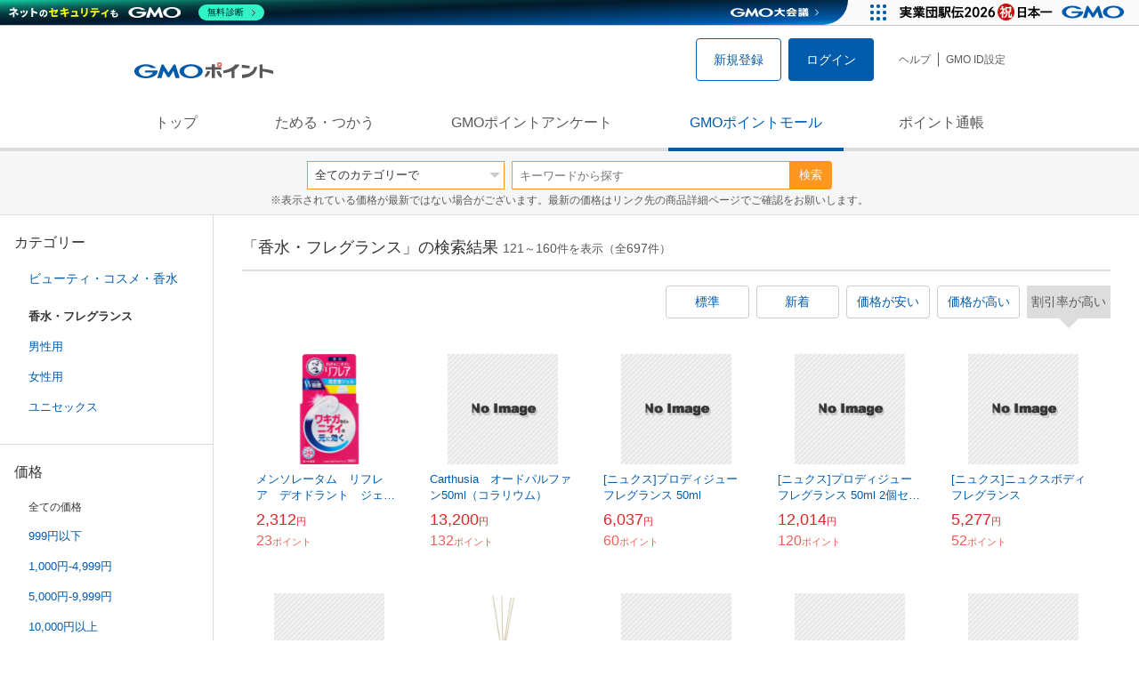

--- FILE ---
content_type: text/html; charset=UTF-8
request_url: https://point.gmo.jp/shopping/list?search_cateId=12090&search_order_type=5&page=4
body_size: 10574
content:

<!DOCTYPE html>
<html lang="ja">

<head prefix="og: http://ogp.me/ns# fb: http://ogp.me/ns/fb# article: http://ogp.me/ns/article#">
    <script>(function (w, d, s, l, i) {
        w[l] = w[l] || []; w[l].push({
            'gtm.start':
                new Date().getTime(), event: 'gtm.js'
        }); var f = d.getElementsByTagName(s)[0],
            j = d.createElement(s), dl = l != 'dataLayer' ? '&l=' + l : ''; j.async = true; j.src =
                'https://www.googletagmanager.com/gtm.js?id=' + i + dl; f.parentNode.insertBefore(j, f);
    })(window, document, 'script', 'dataLayer', 'GTM-M5P9R7L');</script>
<script>
    window.ga=window.ga||function(){(ga.q=ga.q||[]).push(arguments)};ga.l=+new Date;
    ga('require', 'GTM-5TNVQVN');
    ga('send', 'pageview');
    ga('create', 'UA-55588034-1', 'auto', 'onamae-server');
    ga('onamae-server.send', 'pageview');
    ga('create', 'UA-47544241-1', 'auto', 'onamae');
    ga('onamae.send', 'pageview');
</script>
<script async src='https://www.google-analytics.com/analytics.js'></script>  <meta http-equiv="Content-Type" content="text/html; charset=UTF-8">
  <meta http-equiv="content-language" content="ja" />
  <meta http-equiv="content-style-type" content="text/css" />
  <meta http-equiv="content-script-type" content="text/javascript" />
  <link rel="icon" type="image/x-icon" href="/favicon.ico" />
  <link rel="Shortcut Icon" type="img/x-icon" href="/favicon.ico" />
        <link rel="preconnect" href="https://aff.makeshop.jp" crossorigin>
    <link rel="stylesheet" type="text/css" href="/pc/css/style.css?2511" />
<link rel="stylesheet" type="text/css" href="/vendor/slick-carousel/slick/slick.css" />
<link rel="stylesheet" type="text/css" href="/vendor/slick-carousel/slick/slick-theme.css" />
    <script type="text/javascript" src="/vendor/jquery/dist/jquery.min.js"></script> 

<script type="text/javascript" src="/vendor/js-cookie/src/js.cookie.js" defer></script>
<script type="text/javascript" src="/vendor/lazysizes/lazysizes.min.js" defer></script>
<script type="text/javascript" src="/common/js/default.js?200323" defer></script>
<script type="text/javascript" src="/common/js/jquery.cookie.js" defer></script>

<script type="text/javascript" src="/common/js/modal.js?190924" defer></script>

<script type="text/javascript" src="/vendor/slick-carousel/slick/slick.min.js" defer></script>

<script type="text/javascript" src="/common/js/tokushop.js?200717" defer></script>

<script type="text/javascript" src="/pc/js/service/slider.js?2004" defer></script>

<script type="text/javascript" src="/vendor/jquery-colorbox/jquery.colorbox-min.js" defer></script>
  <script type="text/javascript" src="/pc/js/current.js" defer></script>
    <script type="text/javascript" src="/common/js/shopping/shopping.js" defer></script>
    <link rel="stylesheet" type="text/css" href="/pc/css/views/Mall.css?2007">
  <title>香水・フレグランスの商品一覧｜GMOポイントモール</title>
  <meta name="description" content="香水・フレグランスの商品一覧ページです。GMOポイントがたまる＆つかえるオンラインショップが大集合！貯まったポイントはショッピングで１ポイント＝１円として使えます。" />
  <script>
  var pathname = window.location.pathname;
  if(navigator.cookieEnabled !== true && pathname.includes("error") === false && !window.navigator.userAgent.includes('GoogleAdSenseInfeed')) {
    console.log("クッキーが無効です。");
    window.location.href = "/error/supported";
  }
</script>
  <noscript>
    Javascriptが必要です。
  </noscript>
</head>

<body>
    <noscript>
    <iframe src="https://www.googletagmanager.com/ns.html?id=GTM-M5P9R7L" height="0" width="0" style="display:none;visibility:hidden"></iframe>
  </noscript>
    <!-- GMOグループヘッダー -->
<script type="text/javascript" charset="UTF-8" src="//cache.img.gmo.jp/gmo/header/script.min.js" id="gmoheadertag" async="async"></script>    <header class="l-Header">
  <div class="c-Header">
    <div class="c-Header__inner">
      <h1 class="c-Headerlogo">
        <a class="logo a-Header" href="/">
          <img src="/common/img/logo.svg" alt="GMOインターネットグループの共通ポイント「GMOポイント」" width="140" height="16">
        </a>
      </h1>
             <ul class="c-HeaderNonLogin">
        <li>
          <a class="Btn__signUp a-Header" href="/member/registration"> 新規登録 </a>
        </li>
        <li>
          <a class="Btn__primary a-Header" href="/auth/login"> ログイン </a>
        </li>
      </ul>
            <ul class="c-HeaderNavList">
        <li>
          <a href="https://faq.point.gmo.jp/" class="a-Header">ヘルプ</a>
        </li>
        <li>
          <a href="/mypage/menu" class="a-Header">GMO ID設定 </a>
        </li>
              </ul>
    </div>
                          </div>
    <nav class="c-GlobalNav">
    <ul class="c-GlobalNav__list">
      <li>
        <a id="pointtop" href="/" class="a-GlobalNav"> トップ </a>
      </li>
      <li>
        <a id="aboutservice" href="/about/service" class="a-GlobalNav">ためる・つかう</a>
      </li>
      <li>
        <a id="research" href="/research/top" class="a-GlobalNav">GMOポイントアンケート</a>
      </li>
      <li>
        <a id="shopping" href="/shopping/top" class="a-GlobalNav">GMOポイントモール</a>
      </li>
      <li>
        <a id="mypagepoint" href="/mypage/point" class="a-GlobalNav">ポイント通帳</a>
      </li>
    </ul>
  </nav>
</header><script>
  (function () {
    let pathname = window.location.pathname;
    pathname01 = pathname;
    pathname02 = pathname.split("/")[1];
    switch (pathname01) {
      case "/":
        document.getElementById('pointtop').classList.add("active"); break;
      case "/about/point":
        document.getElementById('pointtop').classList.add("active"); break;
      case "/about/id":
        document.getElementById('pointtop').classList.add("active"); break;
      case "/about/service":
        document.getElementById('aboutservice').classList.add("active"); break;
      case "/mypage/point":
        document.getElementById('mypagepoint').classList.add("active"); break;
      case "/mypage/point/":
        document.getElementById('mypagepoint').classList.add("active"); break;
      case "/mypage/point/index":
        document.getElementById('mypagepoint').classList.add("active"); break;
    }
    switch (pathname02) {
      case "research":
        document.getElementById('research').classList.add("active"); break;
      case "shopping":
        document.getElementById('shopping').classList.add("active"); break;
    }
  })()
</script>    <div class="l-ContentWrapper--mall">
  <div class="v-MallSearch">
    <form name="shoppingForm" action="/shopping/list" method="get">
  <div class="v-MallSearch__inner">
    <div class="v-MallSearchSelect categoryLP">
      <label class="v-MallSearchSelect__label">
        <select name="search_cateId" class="v-MallSearchSelect__select">
          <option value="0">全てのカテゴリーで</option>
          <option value="9">フード・菓子</option>
          <option value="17">本・雑誌・コミック</option>
          <option value="5">パソコン・周辺機器</option>
          <option value="6">家電・AV機器・カメラ</option>
          <option value="8">おもちゃ・ホビー・ゲーム</option>
          <option value="1">ファッション・ブランド</option>
          <option value="15">生活・インテリア・文具</option>
          <option value="10">ドリンク・アルコール</option>
          <option value="16">スポーツ・アウトドア・旅行</option>
          <option value="2">バッグ・靴・小物</option>
          <option value="12">ビューティ・コスメ・香水</option>
          <option value="7">CD・DVD・楽器</option>
          <option value="20">車・バイク</option>
          <option value="14">ペット・ペットグッズ</option>
          <option value="4">キッズ・ベビー・マタニティ</option>
          <option value="13">フラワー・ガーデニング</option>
          <option value="11">ヘルス・ダイエット</option>
          <option value="3">ジュエリー・アクセサリー</option>
          <option value="19">ダウンロード・コンテンツ</option>
          <option value="18">イベント・チケット・サービス</option>
          <option value="21">その他</option>
                  </select>
      </label>
    </div>
    <div class="v-MallSearchForm">
      <input type="text" name="search_word" value="" placeholder="キーワードから探す" maxlength="255" class="v-MallSearchForm__inputText">
      <div class="v-MallSearchForm__inputBtn">
        <button type="submit" class="Btn_search">検索</button>
      </div>
      <input type="hidden" name="search_order_type" value="5">
      <input type="hidden" name="payment_type" value="0">
      <input type="hidden" name="search_type" value="form">
    </div>
  </div>
  </form>
  <p class="v-MallSearch__text">※表示されている価格が最新ではない場合がございます。最新の価格はリンク先の商品詳細ページでご確認をお願いします。</p>
</div>  <div class="l-Content">
    <div class="l-ContentSub--mall">
      <section class="v-MallMenu">
  <h3 class="v-MallMenu__title">カテゴリー</h3>
    <ul class="v-MallMenuList">
        <li class="v-MallMenuList__item--up">
      <a href="/shopping/list?search_cateId=12">
        ビューティ・コスメ・香水
      </a>
    </li>
    <li class="v-MallMenuList__item--present"> 香水・フレグランス </li>
                            <li class="v-MallMenuList__item--down">
      <a href="/shopping/list?search_cateId=120900524">
        <span class="v-MallMenuList__icon mallicon-120900524"></span> 男性用
      </a>
    </li>
                <li class="v-MallMenuList__item--down">
      <a href="/shopping/list?search_cateId=120900525">
        <span class="v-MallMenuList__icon mallicon-120900525"></span> 女性用
      </a>
    </li>
                <li class="v-MallMenuList__item--down">
      <a href="/shopping/list?search_cateId=120900526">
        <span class="v-MallMenuList__icon mallicon-120900526"></span> ユニセックス
      </a>
    </li>
              </ul>
  </section>
<section class="v-MallMenu">
  <h3 class="v-MallMenu__title">価格</h3>
  <ul class="v-MallMenuList">
            <li class="v-MallMenuList__item--selected">
      <p>全ての価格</p>
    </li>
                <li class="v-MallMenuList__item">
      <a href="/shopping/list?search_cateId=12090&amp;sell_price_lower=&amp;sell_price_upper=999">
        999円以下
      </a>
    </li>
                <li class="v-MallMenuList__item">
      <a href="/shopping/list?search_cateId=12090&amp;sell_price_lower=1000&amp;sell_price_upper=4999">
        1,000円-4,999円
      </a>
    </li>
                <li class="v-MallMenuList__item">
      <a href="/shopping/list?search_cateId=12090&amp;sell_price_lower=5000&amp;sell_price_upper=9999">
        5,000円-9,999円
      </a>
    </li>
                <li class="v-MallMenuList__item">
      <a href="/shopping/list?search_cateId=12090&amp;sell_price_lower=10000&amp;sell_price_upper=">
        10,000円以上
      </a>
    </li>
          </ul>
  <form name="shoppingForm" action="/shopping/list" method="get">
  <div class="v-MallMenuPrice__area">
    <div class="v-MallMenuPrice__inner">
      <input type="text" name="sell_price_lower" value="" maxlength="9" class="v-MallMenuPrice__input">
      <span class="v-MallMenuPrice__unit">円</span>
      <span class="v-MallMenuPrice__unit">〜</span>
      <input type="text" name="sell_price_upper" value="" maxlength="9" class="v-MallMenuPrice__input">
      <span class="v-MallMenuPrice__unit">円</span>
      <input type="hidden" name="search_word" value="">
      <input type="hidden" name="search_order_type" value="5">
      <input type="hidden" name="payment_type" value="0">
      <input type="hidden" name="search_cateId" value="12090">
    </div>
    <div class="v-MallMenuPrice__btn">
      <button type="submit" class="Btn__secondary">絞り込む</button>
    </div>
  </div>
  </form>
</section>
<section class="v-MallMenu">
  <h3 class="v-MallMenu__title">支払い方法</h3>
  <div class="v-MallMenuCheck">
    <form name="shoppingForm" action="/shopping/list" method="get">
    <label class="v-MallMenuCheck__label">
            <input id="payment_type_checkbox" type="checkbox" class="v-MallMenuCheck__box" name="payment_type" value="">
            カードが使える商品のみ
    </label>
    <input type="hidden" name="search_word" value="">
    <input type="hidden" name="search_order_type" value="5">
    <input type="hidden" name="sell_price_lower" value="">
    <input type="hidden" name="sell_price_upper" value="">
    <input type="hidden" name="search_cateId" value="12090">
    </form>
  </div>
</section>    </div>
    <div class="l-ContentMain--mall">
      <div class="v-MallTop">
        <div class="v-MallCardArea">
                    <h2 class="v-MallCardArea__title">
                        「香水・フレグランス」の検索結果
                        <div class="c-PagerNumber">
              <span class="c-PagerNumber__number"> 121</span><span class="c-PagerNumber__unit">～</span><span class="c-PagerNumber__number">160</span><span class="c-PagerNumber__unit">件を表示（全</span><span class="c-PagerNumber__number">697</span><span class="c-PagerNumber__unit">件）</span>
            </div>
          </h2>
          <div class="v-MallCardArea__switchArea">
            <ul class="c-Switch">
              <li>
                                <a href="/shopping/list?search_cateId=12090&amp;search_order_type=4">
                  <span class="c-Switch__item">標準</span>
                </a>
                              </li>
              <li>
                                <a href="/shopping/list?search_cateId=12090&amp;search_order_type=3">
                  <span class="c-Switch__item">新着</span>
                </a>
                              </li>
              <li>
                                <a href="/shopping/list?search_cateId=12090&amp;search_order_type=1">
                  <span class="c-Switch__item">価格が安い</span>
                </a>
                              </li>
              <li>
                                <a href="/shopping/list?search_cateId=12090&amp;search_order_type=2">
                  <span class="c-Switch__item">価格が高い</span>
                </a>
                              </li>
              <li>
                                <span class="c-Switch__item--current">割引率が高い</span>
                              </li>
            </ul>
          </div>
                    <ul class="c-ListWrapperRow">
                                                <li class="c-ListWrapperItem">
              <a class="shop-item-link" target="blank" href="https://aff.makeshop.jp/landing.html?service_id=1&amp;shop_id=okusuriyasan&amp;media_id=TP&amp;url=http%3A%2F%2Fokusuriyasan.yokohama%2Fshopdetail%2F000000005576%2F" onclick="funcItemClick(&#039;12090&#039;,&#039;&#039;,&#039;5576&#039;,&#039;121&#039;,&#039;0&#039;,&#039;5&#039;);funcSetItemHistoryCookie(&#039;5576&#039;,&#039;http://okusuriyasan.yokohama/shopdetail/000000005576/&#039;,&#039;&#039;,&#039;http://makeshop-multi-images.akamaized.net/okusuriyasan/itemimages/000000005576_1KXruqd.jpg&#039;,&#039;メンソレータム　リフレア　デオドラント　ジェル　48g　2個　医薬部外品&#039;);">
                <dl class="c-ProductCard--mallList">
                  <dt class="c-ProductCard__thumb--mall">
                                        <img data-sizes="auto" data-src="https://point.gmo.jp/image/85253c36c2732b39ed94e00a186b107964466730?url=http%3A%2F%2Fmakeshop-multi-images.akamaized.net%2Fokusuriyasan%2Fitemimages%2F000000005576_1KXruqd.jpg" onerror="this.src='/common/img/shopping/img_noimage100x100.gif'" class="lazyload">
                                      </dt>
                                                      <dd class="c-ProductCard__link">
                    メンソレータム　リフレア　デオドラント　ジェル　48g　2個　医薬部外品
                  </dd>
                  <dd class="c-ProductCard__price">
                    <span class="c-ProductCard__amount">2,312</span><span class="c-ProductCard__unit">円</span>
                                      </dd>
                  <dd class="c-ProductCard__point--mall">
                    <span class="c-ProductCard__amount">23</span><span class="c-ProductCard__unit">ポイント</span>
                  </dd>
                </dl>
              </a>
            </li>
                                                <li class="c-ListWrapperItem">
              <a class="shop-item-link" target="blank" href="https://aff.makeshop.jp/landing.html?service_id=1&amp;shop_id=tashiro1956&amp;media_id=TP&amp;url=http%3A%2F%2Fshop.tashiro-co.com%2Fshopdetail%2F000000002466%2F" onclick="funcItemClick(&#039;12090&#039;,&#039;&#039;,&#039;2466&#039;,&#039;121&#039;,&#039;1&#039;,&#039;5&#039;);funcSetItemHistoryCookie(&#039;2466&#039;,&#039;http://shop.tashiro-co.com/shopdetail/000000002466/&#039;,&#039;&#039;,&#039;/common/img/shopping/img_noimage100x100.gif&#039;,&#039;Carthusia　オードパルファン50ml（コラリウム）&#039;);">
                <dl class="c-ProductCard--mallList">
                  <dt class="c-ProductCard__thumb--mall">
                                        <img data-sizes="auto" data-src="https://point.gmo.jp/image/46d1647b8ec709325b7b94c988b9d2c39c4c6945?url=%2Fcommon%2Fimg%2Fshopping%2Fimg_noimage100x100.gif" onerror="this.src='/common/img/shopping/img_noimage100x100.gif'" class="lazyload">
                                      </dt>
                                                      <dd class="c-ProductCard__link">
                    Carthusia　オードパルファン50ml（コラリウム）
                  </dd>
                  <dd class="c-ProductCard__price">
                    <span class="c-ProductCard__amount">13,200</span><span class="c-ProductCard__unit">円</span>
                                      </dd>
                  <dd class="c-ProductCard__point--mall">
                    <span class="c-ProductCard__amount">132</span><span class="c-ProductCard__unit">ポイント</span>
                  </dd>
                </dl>
              </a>
            </li>
                                                <li class="c-ListWrapperItem">
              <a class="shop-item-link" target="blank" href="https://aff.makeshop.jp/landing.html?service_id=1&amp;shop_id=oquini0611&amp;media_id=TP&amp;url=http%3A%2F%2Fwww.oquini.com%2Fshopdetail%2F000000003128%2F" onclick="funcItemClick(&#039;12090&#039;,&#039;&#039;,&#039;3128&#039;,&#039;121&#039;,&#039;2&#039;,&#039;5&#039;);funcSetItemHistoryCookie(&#039;3128&#039;,&#039;http://www.oquini.com/shopdetail/000000003128/&#039;,&#039;&#039;,&#039;/common/img/shopping/img_noimage100x100.gif&#039;,&#039;[ニュクス]プロディジュー フレグランス 50ml&#039;);">
                <dl class="c-ProductCard--mallList">
                  <dt class="c-ProductCard__thumb--mall">
                                        <img data-sizes="auto" data-src="https://point.gmo.jp/image/46d1647b8ec709325b7b94c988b9d2c39c4c6945?url=%2Fcommon%2Fimg%2Fshopping%2Fimg_noimage100x100.gif" onerror="this.src='/common/img/shopping/img_noimage100x100.gif'" class="lazyload">
                                      </dt>
                                                      <dd class="c-ProductCard__link">
                    [ニュクス]プロディジュー フレグランス 50ml
                  </dd>
                  <dd class="c-ProductCard__price">
                    <span class="c-ProductCard__amount">6,037</span><span class="c-ProductCard__unit">円</span>
                                      </dd>
                  <dd class="c-ProductCard__point--mall">
                    <span class="c-ProductCard__amount">60</span><span class="c-ProductCard__unit">ポイント</span>
                  </dd>
                </dl>
              </a>
            </li>
                                                <li class="c-ListWrapperItem">
              <a class="shop-item-link" target="blank" href="https://aff.makeshop.jp/landing.html?service_id=1&amp;shop_id=oquini0611&amp;media_id=TP&amp;url=http%3A%2F%2Fwww.oquini.com%2Fshopdetail%2F000000003129%2F" onclick="funcItemClick(&#039;12090&#039;,&#039;&#039;,&#039;3129&#039;,&#039;121&#039;,&#039;3&#039;,&#039;5&#039;);funcSetItemHistoryCookie(&#039;3129&#039;,&#039;http://www.oquini.com/shopdetail/000000003129/&#039;,&#039;&#039;,&#039;/common/img/shopping/img_noimage100x100.gif&#039;,&#039;[ニュクス]プロディジュー フレグランス 50ml 2個セット&#039;);">
                <dl class="c-ProductCard--mallList">
                  <dt class="c-ProductCard__thumb--mall">
                                        <img data-sizes="auto" data-src="https://point.gmo.jp/image/46d1647b8ec709325b7b94c988b9d2c39c4c6945?url=%2Fcommon%2Fimg%2Fshopping%2Fimg_noimage100x100.gif" onerror="this.src='/common/img/shopping/img_noimage100x100.gif'" class="lazyload">
                                      </dt>
                                                      <dd class="c-ProductCard__link">
                    [ニュクス]プロディジュー フレグランス 50ml 2個セット
                  </dd>
                  <dd class="c-ProductCard__price">
                    <span class="c-ProductCard__amount">12,014</span><span class="c-ProductCard__unit">円</span>
                                      </dd>
                  <dd class="c-ProductCard__point--mall">
                    <span class="c-ProductCard__amount">120</span><span class="c-ProductCard__unit">ポイント</span>
                  </dd>
                </dl>
              </a>
            </li>
                                                <li class="c-ListWrapperItem">
              <a class="shop-item-link" target="blank" href="https://aff.makeshop.jp/landing.html?service_id=1&amp;shop_id=oquini0611&amp;media_id=TP&amp;url=http%3A%2F%2Fwww.oquini.com%2Fshopdetail%2F000000003238%2F" onclick="funcItemClick(&#039;12090&#039;,&#039;&#039;,&#039;3238&#039;,&#039;121&#039;,&#039;4&#039;,&#039;5&#039;);funcSetItemHistoryCookie(&#039;3238&#039;,&#039;http://www.oquini.com/shopdetail/000000003238/&#039;,&#039;&#039;,&#039;/common/img/shopping/img_noimage100x100.gif&#039;,&#039;[ニュクス]ニュクスボディ フレグランス&#039;);">
                <dl class="c-ProductCard--mallList">
                  <dt class="c-ProductCard__thumb--mall">
                                        <img data-sizes="auto" data-src="https://point.gmo.jp/image/46d1647b8ec709325b7b94c988b9d2c39c4c6945?url=%2Fcommon%2Fimg%2Fshopping%2Fimg_noimage100x100.gif" onerror="this.src='/common/img/shopping/img_noimage100x100.gif'" class="lazyload">
                                      </dt>
                                                      <dd class="c-ProductCard__link">
                    [ニュクス]ニュクスボディ フレグランス
                  </dd>
                  <dd class="c-ProductCard__price">
                    <span class="c-ProductCard__amount">5,277</span><span class="c-ProductCard__unit">円</span>
                                      </dd>
                  <dd class="c-ProductCard__point--mall">
                    <span class="c-ProductCard__amount">52</span><span class="c-ProductCard__unit">ポイント</span>
                  </dd>
                </dl>
              </a>
            </li>
                                                <li class="c-ListWrapperItem">
              <a class="shop-item-link" target="blank" href="https://aff.makeshop.jp/landing.html?service_id=1&amp;shop_id=oquini0611&amp;media_id=TP&amp;url=http%3A%2F%2Fwww.oquini.com%2Fshopdetail%2F000000003239%2F" onclick="funcItemClick(&#039;12090&#039;,&#039;&#039;,&#039;3239&#039;,&#039;121&#039;,&#039;5&#039;,&#039;5&#039;);funcSetItemHistoryCookie(&#039;3239&#039;,&#039;http://www.oquini.com/shopdetail/000000003239/&#039;,&#039;&#039;,&#039;/common/img/shopping/img_noimage100x100.gif&#039;,&#039;[ニュクス]ニュクスボディ フレグランス 2個セット&#039;);">
                <dl class="c-ProductCard--mallList">
                  <dt class="c-ProductCard__thumb--mall">
                                        <img data-sizes="auto" data-src="https://point.gmo.jp/image/46d1647b8ec709325b7b94c988b9d2c39c4c6945?url=%2Fcommon%2Fimg%2Fshopping%2Fimg_noimage100x100.gif" onerror="this.src='/common/img/shopping/img_noimage100x100.gif'" class="lazyload">
                                      </dt>
                                                      <dd class="c-ProductCard__link">
                    [ニュクス]ニュクスボディ フレグランス 2個セット
                  </dd>
                  <dd class="c-ProductCard__price">
                    <span class="c-ProductCard__amount">10,501</span><span class="c-ProductCard__unit">円</span>
                                      </dd>
                  <dd class="c-ProductCard__point--mall">
                    <span class="c-ProductCard__amount">105</span><span class="c-ProductCard__unit">ポイント</span>
                  </dd>
                </dl>
              </a>
            </li>
                                                <li class="c-ListWrapperItem">
              <a class="shop-item-link" target="blank" href="https://aff.makeshop.jp/landing.html?service_id=1&amp;shop_id=imp1008&amp;media_id=TP&amp;url=http%3A%2F%2Fbeautybridge.shop%2Fshopdetail%2F000000002869%2F" onclick="funcItemClick(&#039;12090&#039;,&#039;&#039;,&#039;2869&#039;,&#039;121&#039;,&#039;6&#039;,&#039;5&#039;);funcSetItemHistoryCookie(&#039;2869&#039;,&#039;http://beautybridge.shop/shopdetail/000000002869/&#039;,&#039;&#039;,&#039;http://makeshop-multi-images.akamaized.net/imp1008/itemimages/000000002869_Ak9YTv7.jpg&#039;,&#039;レイヤードフレグランスレモンピールディフューザー100ml(送料無料)&#039;);">
                <dl class="c-ProductCard--mallList">
                  <dt class="c-ProductCard__thumb--mall">
                                        <img data-sizes="auto" data-src="https://point.gmo.jp/image/fac3acaf780bb77795688aea380c0886d2b491d0?url=http%3A%2F%2Fmakeshop-multi-images.akamaized.net%2Fimp1008%2Fitemimages%2F000000002869_Ak9YTv7.jpg" onerror="this.src='/common/img/shopping/img_noimage100x100.gif'" class="lazyload">
                                      </dt>
                                    <dd class="c-ProductCard__link">
                    レイヤードフレグランスレモンピールディフューザー100ml(送料無料)
                  </dd>
                  <dd class="c-ProductCard__price">
                    <span class="c-ProductCard__amount">5,280</span><span class="c-ProductCard__unit">円</span>
                                      </dd>
                  <dd class="c-ProductCard__point--mall">
                    <span class="c-ProductCard__amount">52</span><span class="c-ProductCard__unit">ポイント</span>
                  </dd>
                </dl>
              </a>
            </li>
                                                <li class="c-ListWrapperItem">
              <a class="shop-item-link" target="blank" href="https://aff.makeshop.jp/landing.html?service_id=1&amp;shop_id=okusuriyasan&amp;media_id=TP&amp;url=http%3A%2F%2Fokusuriyasan.yokohama%2Fshopdetail%2F000000004482%2F" onclick="funcItemClick(&#039;12090&#039;,&#039;&#039;,&#039;4482&#039;,&#039;121&#039;,&#039;7&#039;,&#039;5&#039;);funcSetItemHistoryCookie(&#039;4482&#039;,&#039;http://okusuriyasan.yokohama/shopdetail/000000004482/&#039;,&#039;&#039;,&#039;/common/img/shopping/img_noimage100x100.gif&#039;,&#039;ワキガード 50g　2個 　日用品　制汗剤　汗&#039;);">
                <dl class="c-ProductCard--mallList">
                  <dt class="c-ProductCard__thumb--mall">
                                        <img data-sizes="auto" data-src="https://point.gmo.jp/image/46d1647b8ec709325b7b94c988b9d2c39c4c6945?url=%2Fcommon%2Fimg%2Fshopping%2Fimg_noimage100x100.gif" onerror="this.src='/common/img/shopping/img_noimage100x100.gif'" class="lazyload">
                                      </dt>
                                                      <dd class="c-ProductCard__link">
                    ワキガード 50g　2個 　日用品　制汗剤　汗
                  </dd>
                  <dd class="c-ProductCard__price">
                    <span class="c-ProductCard__amount">1,540</span><span class="c-ProductCard__unit">円</span>
                                      </dd>
                  <dd class="c-ProductCard__point--mall">
                    <span class="c-ProductCard__amount">15</span><span class="c-ProductCard__unit">ポイント</span>
                  </dd>
                </dl>
              </a>
            </li>
                                                <li class="c-ListWrapperItem">
              <a class="shop-item-link" target="blank" href="https://aff.makeshop.jp/landing.html?service_id=1&amp;shop_id=okusuriyasan&amp;media_id=TP&amp;url=http%3A%2F%2Fokusuriyasan.yokohama%2Fshopdetail%2F000000004481%2F" onclick="funcItemClick(&#039;12090&#039;,&#039;&#039;,&#039;4481&#039;,&#039;121&#039;,&#039;8&#039;,&#039;5&#039;);funcSetItemHistoryCookie(&#039;4481&#039;,&#039;http://okusuriyasan.yokohama/shopdetail/000000004481/&#039;,&#039;&#039;,&#039;/common/img/shopping/img_noimage100x100.gif&#039;,&#039;ワキガード 50g　日用品　制汗剤　汗&#039;);">
                <dl class="c-ProductCard--mallList">
                  <dt class="c-ProductCard__thumb--mall">
                                        <img data-sizes="auto" data-src="https://point.gmo.jp/image/46d1647b8ec709325b7b94c988b9d2c39c4c6945?url=%2Fcommon%2Fimg%2Fshopping%2Fimg_noimage100x100.gif" onerror="this.src='/common/img/shopping/img_noimage100x100.gif'" class="lazyload">
                                      </dt>
                                                      <dd class="c-ProductCard__link">
                    ワキガード 50g　日用品　制汗剤　汗
                  </dd>
                  <dd class="c-ProductCard__price">
                    <span class="c-ProductCard__amount">780</span><span class="c-ProductCard__unit">円</span>
                                      </dd>
                  <dd class="c-ProductCard__point--mall">
                    <span class="c-ProductCard__amount">7</span><span class="c-ProductCard__unit">ポイント</span>
                  </dd>
                </dl>
              </a>
            </li>
                                                <li class="c-ListWrapperItem">
              <a class="shop-item-link" target="blank" href="https://aff.makeshop.jp/landing.html?service_id=1&amp;shop_id=cosmefr&amp;media_id=TP&amp;url=http%3A%2F%2Fwww.cosmedefrance.com%2Fshopdetail%2F000000003213%2F" onclick="funcItemClick(&#039;12090&#039;,&#039;&#039;,&#039;3213&#039;,&#039;121&#039;,&#039;9&#039;,&#039;5&#039;);funcSetItemHistoryCookie(&#039;3213&#039;,&#039;http://www.cosmedefrance.com/shopdetail/000000003213/&#039;,&#039;&#039;,&#039;/common/img/shopping/img_noimage100x100.gif&#039;,&#039;[ロジェガレ] ジンジャー ルージュ パフューム ウォーター 100ml[ROGER &amp; GALLET] GINGEMBRE RO...&#039;);">
                <dl class="c-ProductCard--mallList">
                  <dt class="c-ProductCard__thumb--mall">
                                        <img data-sizes="auto" data-src="https://point.gmo.jp/image/46d1647b8ec709325b7b94c988b9d2c39c4c6945?url=%2Fcommon%2Fimg%2Fshopping%2Fimg_noimage100x100.gif" onerror="this.src='/common/img/shopping/img_noimage100x100.gif'" class="lazyload">
                                      </dt>
                                                      <dd class="c-ProductCard__link">
                    [ロジェガレ] ジンジャー ルージュ パフューム ウォーター 100ml[ROGER & GALLET] GINGEMBRE RO...
                  </dd>
                  <dd class="c-ProductCard__price">
                    <span class="c-ProductCard__amount">8,100</span><span class="c-ProductCard__unit">円</span>
                                      </dd>
                  <dd class="c-ProductCard__point--mall">
                    <span class="c-ProductCard__amount">81</span><span class="c-ProductCard__unit">ポイント</span>
                  </dd>
                </dl>
              </a>
            </li>
                                                <li class="c-ListWrapperItem">
              <a class="shop-item-link" target="blank" href="https://aff.makeshop.jp/landing.html?service_id=1&amp;shop_id=cosmefr&amp;media_id=TP&amp;url=http%3A%2F%2Fwww.cosmedefrance.com%2Fshopdetail%2F000000003369%2F" onclick="funcItemClick(&#039;12090&#039;,&#039;&#039;,&#039;3369&#039;,&#039;121&#039;,&#039;10&#039;,&#039;5&#039;);funcSetItemHistoryCookie(&#039;3369&#039;,&#039;http://www.cosmedefrance.com/shopdetail/000000003369/&#039;,&#039;&#039;,&#039;http://makeshop-multi-images.akamaized.net/cosmefr/itemimages/000000003369_HMstwOv.jpg&#039;,&#039;[ロジェガレ]  パーフューム　シャワー　ジェル　ネロリ ファセシ　200ml 新発売　[ROGHER &amp; GALLET]　PAR...&#039;);">
                <dl class="c-ProductCard--mallList">
                  <dt class="c-ProductCard__thumb--mall">
                                        <img data-sizes="auto" data-src="https://point.gmo.jp/image/afdd9cce2c27ed3906f59922ab48bb69572ba03d?url=http%3A%2F%2Fmakeshop-multi-images.akamaized.net%2Fcosmefr%2Fitemimages%2F000000003369_HMstwOv.jpg" onerror="this.src='/common/img/shopping/img_noimage100x100.gif'" class="lazyload">
                                      </dt>
                                                      <dd class="c-ProductCard__link">
                    [ロジェガレ]  パーフューム　シャワー　ジェル　ネロリ ファセシ　200ml 新発売　[ROGHER & GALLET]　PAR...
                  </dd>
                  <dd class="c-ProductCard__price">
                    <span class="c-ProductCard__amount">1,600</span><span class="c-ProductCard__unit">円</span>
                                      </dd>
                  <dd class="c-ProductCard__point--mall">
                    <span class="c-ProductCard__amount">16</span><span class="c-ProductCard__unit">ポイント</span>
                  </dd>
                </dl>
              </a>
            </li>
                                                <li class="c-ListWrapperItem">
              <a class="shop-item-link" target="blank" href="https://aff.makeshop.jp/landing.html?service_id=1&amp;shop_id=cosmefr&amp;media_id=TP&amp;url=http%3A%2F%2Fwww.cosmedefrance.com%2Fshopdetail%2F000000003382%2F" onclick="funcItemClick(&#039;12090&#039;,&#039;&#039;,&#039;3382&#039;,&#039;121&#039;,&#039;11&#039;,&#039;5&#039;);funcSetItemHistoryCookie(&#039;3382&#039;,&#039;http://www.cosmedefrance.com/shopdetail/000000003382/&#039;,&#039;&#039;,&#039;http://makeshop-multi-images.akamaized.net/cosmefr/itemimages/000000003382_NT8CQyx.jpg&#039;,&#039;[ロジェ・ガレ] フィグ シャワージェル 200ml[ROGER &amp; GALLET] FLEUR DE FIGUIER GEL D...&#039;);">
                <dl class="c-ProductCard--mallList">
                  <dt class="c-ProductCard__thumb--mall">
                                        <img data-sizes="auto" data-src="https://point.gmo.jp/image/3799c819e0f1e27091d0ce9e1a8a2b28df9b051d?url=http%3A%2F%2Fmakeshop-multi-images.akamaized.net%2Fcosmefr%2Fitemimages%2F000000003382_NT8CQyx.jpg" onerror="this.src='/common/img/shopping/img_noimage100x100.gif'" class="lazyload">
                                      </dt>
                                                      <dd class="c-ProductCard__link">
                    [ロジェ・ガレ] フィグ シャワージェル 200ml[ROGER & GALLET] FLEUR DE FIGUIER GEL D...
                  </dd>
                  <dd class="c-ProductCard__price">
                    <span class="c-ProductCard__amount">1,400</span><span class="c-ProductCard__unit">円</span>
                                      </dd>
                  <dd class="c-ProductCard__point--mall">
                    <span class="c-ProductCard__amount">14</span><span class="c-ProductCard__unit">ポイント</span>
                  </dd>
                </dl>
              </a>
            </li>
                                                <li class="c-ListWrapperItem">
              <a class="shop-item-link" target="blank" href="https://aff.makeshop.jp/landing.html?service_id=1&amp;shop_id=cosmefr&amp;media_id=TP&amp;url=http%3A%2F%2Fwww.cosmedefrance.com%2Fshopdetail%2F000000003526%2F" onclick="funcItemClick(&#039;12090&#039;,&#039;&#039;,&#039;3526&#039;,&#039;121&#039;,&#039;12&#039;,&#039;5&#039;);funcSetItemHistoryCookie(&#039;3526&#039;,&#039;http://www.cosmedefrance.com/shopdetail/000000003526/&#039;,&#039;&#039;,&#039;http://makeshop-multi-images.akamaized.net/cosmefr/itemimages/000000003526_fScFWiJ.jpg&#039;,&#039;[ニュクス]プロディジュールパルファム  50ml　新発売 [NUXE] LE PARFUM PRODIGIEUX  - 50ml&#039;);">
                <dl class="c-ProductCard--mallList">
                  <dt class="c-ProductCard__thumb--mall">
                                        <img data-sizes="auto" data-src="https://point.gmo.jp/image/06d27e87218bf990f5967562aef7dc9ad9c08b74?url=http%3A%2F%2Fmakeshop-multi-images.akamaized.net%2Fcosmefr%2Fitemimages%2F000000003526_fScFWiJ.jpg" onerror="this.src='/common/img/shopping/img_noimage100x100.gif'" class="lazyload">
                                      </dt>
                                                      <dd class="c-ProductCard__link">
                    [ニュクス]プロディジュールパルファム  50ml　新発売 [NUXE] LE PARFUM PRODIGIEUX  - 50ml
                  </dd>
                  <dd class="c-ProductCard__price">
                    <span class="c-ProductCard__amount">9,980</span><span class="c-ProductCard__unit">円</span>
                                      </dd>
                  <dd class="c-ProductCard__point--mall">
                    <span class="c-ProductCard__amount">99</span><span class="c-ProductCard__unit">ポイント</span>
                  </dd>
                </dl>
              </a>
            </li>
                                                <li class="c-ListWrapperItem">
              <a class="shop-item-link" target="blank" href="https://aff.makeshop.jp/landing.html?service_id=1&amp;shop_id=cosmefr&amp;media_id=TP&amp;url=http%3A%2F%2Fwww.cosmedefrance.com%2Fshopdetail%2F000000003528%2F" onclick="funcItemClick(&#039;12090&#039;,&#039;&#039;,&#039;3528&#039;,&#039;121&#039;,&#039;13&#039;,&#039;5&#039;);funcSetItemHistoryCookie(&#039;3528&#039;,&#039;http://www.cosmedefrance.com/shopdetail/000000003528/&#039;,&#039;&#039;,&#039;http://makeshop-multi-images.akamaized.net/cosmefr/itemimages/000000003528_Ixtqxad.jpg&#039;,&#039;[ニュクス] ル・マタン・ デ ポッシブル・ オードパルファム 50ml [NUXE]　PARFUM LE MATIN D&amp;#20...&#039;);">
                <dl class="c-ProductCard--mallList">
                  <dt class="c-ProductCard__thumb--mall">
                                        <img data-sizes="auto" data-src="https://point.gmo.jp/image/1989a46a8922b33e017a29b9bf24708692eb59ff?url=http%3A%2F%2Fmakeshop-multi-images.akamaized.net%2Fcosmefr%2Fitemimages%2F000000003528_Ixtqxad.jpg" onerror="this.src='/common/img/shopping/img_noimage100x100.gif'" class="lazyload">
                                      </dt>
                                                      <dd class="c-ProductCard__link">
                    [ニュクス] ル・マタン・ デ ポッシブル・ オードパルファム 50ml [NUXE]　PARFUM LE MATIN D&#20...
                  </dd>
                  <dd class="c-ProductCard__price">
                    <span class="c-ProductCard__amount">8,000</span><span class="c-ProductCard__unit">円</span>
                                      </dd>
                  <dd class="c-ProductCard__point--mall">
                    <span class="c-ProductCard__amount">80</span><span class="c-ProductCard__unit">ポイント</span>
                  </dd>
                </dl>
              </a>
            </li>
                                                <li class="c-ListWrapperItem">
              <a class="shop-item-link" target="blank" href="https://aff.makeshop.jp/landing.html?service_id=1&amp;shop_id=cosmefr&amp;media_id=TP&amp;url=http%3A%2F%2Fwww.cosmedefrance.com%2Fshopdetail%2F000000003530%2F" onclick="funcItemClick(&#039;12090&#039;,&#039;&#039;,&#039;3530&#039;,&#039;121&#039;,&#039;14&#039;,&#039;5&#039;);funcSetItemHistoryCookie(&#039;3530&#039;,&#039;http://www.cosmedefrance.com/shopdetail/000000003530/&#039;,&#039;&#039;,&#039;http://makeshop-multi-images.akamaized.net/cosmefr/itemimages/000000003530_GwAayNR.jpg&#039;,&#039;[ニュクス] ル ソワール デ ポッシブル オードパルファム 50ml&amp;#160; [NUXE]　PARFUM LE SOIR D...&#039;);">
                <dl class="c-ProductCard--mallList">
                  <dt class="c-ProductCard__thumb--mall">
                                        <img data-sizes="auto" data-src="https://point.gmo.jp/image/5443942284b15b2680315abb5bad1939b27dae3a?url=http%3A%2F%2Fmakeshop-multi-images.akamaized.net%2Fcosmefr%2Fitemimages%2F000000003530_GwAayNR.jpg" onerror="this.src='/common/img/shopping/img_noimage100x100.gif'" class="lazyload">
                                      </dt>
                                                      <dd class="c-ProductCard__link">
                    [ニュクス] ル ソワール デ ポッシブル オードパルファム 50ml&#160; [NUXE]　PARFUM LE SOIR D...
                  </dd>
                  <dd class="c-ProductCard__price">
                    <span class="c-ProductCard__amount">8,000</span><span class="c-ProductCard__unit">円</span>
                                      </dd>
                  <dd class="c-ProductCard__point--mall">
                    <span class="c-ProductCard__amount">80</span><span class="c-ProductCard__unit">ポイント</span>
                  </dd>
                </dl>
              </a>
            </li>
                                                <li class="c-ListWrapperItem">
              <a class="shop-item-link" target="blank" href="https://aff.makeshop.jp/landing.html?service_id=1&amp;shop_id=cosmefr&amp;media_id=TP&amp;url=http%3A%2F%2Fwww.cosmedefrance.com%2Fshopdetail%2F000000003585%2F" onclick="funcItemClick(&#039;12090&#039;,&#039;&#039;,&#039;3585&#039;,&#039;121&#039;,&#039;15&#039;,&#039;5&#039;);funcSetItemHistoryCookie(&#039;3585&#039;,&#039;http://www.cosmedefrance.com/shopdetail/000000003585/&#039;,&#039;&#039;,&#039;http://makeshop-multi-images.akamaized.net/cosmefr/itemimages/000000003585_Q2Qm3jk.jpg&#039;,&#039;【ロジェガレ】  エクストレド コロン  ローズミニョネリ　30ｍｌ　+　シャワージェル　50ｍｌ　ギフトセット&#039;);">
                <dl class="c-ProductCard--mallList">
                  <dt class="c-ProductCard__thumb--mall">
                                        <img data-sizes="auto" data-src="https://point.gmo.jp/image/c46a8f490c1a0881e63cd24d951916e6c51553e5?url=http%3A%2F%2Fmakeshop-multi-images.akamaized.net%2Fcosmefr%2Fitemimages%2F000000003585_Q2Qm3jk.jpg" onerror="this.src='/common/img/shopping/img_noimage100x100.gif'" class="lazyload">
                                      </dt>
                                                      <dd class="c-ProductCard__link">
                    【ロジェガレ】  エクストレド コロン  ローズミニョネリ　30ｍｌ　+　シャワージェル　50ｍｌ　ギフトセット
                  </dd>
                  <dd class="c-ProductCard__price">
                    <span class="c-ProductCard__amount">3,750</span><span class="c-ProductCard__unit">円</span>
                                      </dd>
                  <dd class="c-ProductCard__point--mall">
                    <span class="c-ProductCard__amount">37</span><span class="c-ProductCard__unit">ポイント</span>
                  </dd>
                </dl>
              </a>
            </li>
                                                <li class="c-ListWrapperItem">
              <a class="shop-item-link" target="blank" href="https://aff.makeshop.jp/landing.html?service_id=1&amp;shop_id=cosmefr&amp;media_id=TP&amp;url=http%3A%2F%2Fwww.cosmedefrance.com%2Fshopdetail%2F000000003655%2F" onclick="funcItemClick(&#039;12090&#039;,&#039;&#039;,&#039;3655&#039;,&#039;121&#039;,&#039;16&#039;,&#039;5&#039;);funcSetItemHistoryCookie(&#039;3655&#039;,&#039;http://www.cosmedefrance.com/shopdetail/000000003655/&#039;,&#039;&#039;,&#039;http://makeshop-multi-images.akamaized.net/cosmefr/itemimages/000000003655_bStzgiS.jpg&#039;,&#039;[ロジェ・ガレ] エクストレドコロン　ジンジャー　エクスキ　30ｍl[ROGER &amp; GALLET] EXTRAIT DE COL...&#039;);">
                <dl class="c-ProductCard--mallList">
                  <dt class="c-ProductCard__thumb--mall">
                                        <img data-sizes="auto" data-src="https://point.gmo.jp/image/1f6d1b9e8ba2ab4d994312c1e77b3cfbdcdd588e?url=http%3A%2F%2Fmakeshop-multi-images.akamaized.net%2Fcosmefr%2Fitemimages%2F000000003655_bStzgiS.jpg" onerror="this.src='/common/img/shopping/img_noimage100x100.gif'" class="lazyload">
                                      </dt>
                                                      <dd class="c-ProductCard__link">
                    [ロジェ・ガレ] エクストレドコロン　ジンジャー　エクスキ　30ｍl[ROGER & GALLET] EXTRAIT DE COL...
                  </dd>
                  <dd class="c-ProductCard__price">
                    <span class="c-ProductCard__amount">3,470</span><span class="c-ProductCard__unit">円</span>
                                      </dd>
                  <dd class="c-ProductCard__point--mall">
                    <span class="c-ProductCard__amount">34</span><span class="c-ProductCard__unit">ポイント</span>
                  </dd>
                </dl>
              </a>
            </li>
                                                <li class="c-ListWrapperItem">
              <a class="shop-item-link" target="blank" href="https://aff.makeshop.jp/landing.html?service_id=1&amp;shop_id=cosmefr&amp;media_id=TP&amp;url=http%3A%2F%2Fwww.cosmedefrance.com%2Fshopdetail%2F000000003713%2F" onclick="funcItemClick(&#039;12090&#039;,&#039;&#039;,&#039;3713&#039;,&#039;121&#039;,&#039;17&#039;,&#039;5&#039;);funcSetItemHistoryCookie(&#039;3713&#039;,&#039;http://www.cosmedefrance.com/shopdetail/000000003713/&#039;,&#039;&#039;,&#039;http://makeshop-multi-images.akamaized.net/cosmefr/itemimages/000000003713_caSKTLC.jpg&#039;,&#039;[フラゴナール]　ベル　ドゥ　ニュイ　パルファン 　120ml [FRAGONARD] 　BELLE DE NUIT PARFUM...&#039;);">
                <dl class="c-ProductCard--mallList">
                  <dt class="c-ProductCard__thumb--mall">
                                        <img data-sizes="auto" data-src="https://point.gmo.jp/image/80d16906f740e25e1771b49ca65d0345e4051910?url=http%3A%2F%2Fmakeshop-multi-images.akamaized.net%2Fcosmefr%2Fitemimages%2F000000003713_caSKTLC.jpg" onerror="this.src='/common/img/shopping/img_noimage100x100.gif'" class="lazyload">
                                      </dt>
                                                      <dd class="c-ProductCard__link">
                    [フラゴナール]　ベル　ドゥ　ニュイ　パルファン 　120ml [FRAGONARD] 　BELLE DE NUIT PARFUM...
                  </dd>
                  <dd class="c-ProductCard__price">
                    <span class="c-ProductCard__amount">24,000</span><span class="c-ProductCard__unit">円</span>
                                      </dd>
                  <dd class="c-ProductCard__point--mall">
                    <span class="c-ProductCard__amount">240</span><span class="c-ProductCard__unit">ポイント</span>
                  </dd>
                </dl>
              </a>
            </li>
                                                <li class="c-ListWrapperItem">
              <a class="shop-item-link" target="blank" href="https://aff.makeshop.jp/landing.html?service_id=1&amp;shop_id=cosmefr&amp;media_id=TP&amp;url=http%3A%2F%2Fwww.cosmedefrance.com%2Fshopdetail%2F000000003714%2F" onclick="funcItemClick(&#039;12090&#039;,&#039;&#039;,&#039;3714&#039;,&#039;121&#039;,&#039;18&#039;,&#039;5&#039;);funcSetItemHistoryCookie(&#039;3714&#039;,&#039;http://www.cosmedefrance.com/shopdetail/000000003714/&#039;,&#039;&#039;,&#039;http://makeshop-multi-images.akamaized.net/cosmefr/itemimages/000000003714_lwrIqdv.jpg&#039;,&#039;[フラゴナール]　ベル　ドゥ　ニュイ　パルファン - ゴージャスなハーモニーで美しい夜を演出する香り 　30ml [FRAGONA...&#039;);">
                <dl class="c-ProductCard--mallList">
                  <dt class="c-ProductCard__thumb--mall">
                                        <img data-sizes="auto" data-src="https://point.gmo.jp/image/d3e66a583a63ae69784ec5368ab710919fb54255?url=http%3A%2F%2Fmakeshop-multi-images.akamaized.net%2Fcosmefr%2Fitemimages%2F000000003714_lwrIqdv.jpg" onerror="this.src='/common/img/shopping/img_noimage100x100.gif'" class="lazyload">
                                      </dt>
                                                      <dd class="c-ProductCard__link">
                    [フラゴナール]　ベル　ドゥ　ニュイ　パルファン - ゴージャスなハーモニーで美しい夜を演出する香り 　30ml [FRAGONA...
                  </dd>
                  <dd class="c-ProductCard__price">
                    <span class="c-ProductCard__amount">11,000</span><span class="c-ProductCard__unit">円</span>
                                      </dd>
                  <dd class="c-ProductCard__point--mall">
                    <span class="c-ProductCard__amount">110</span><span class="c-ProductCard__unit">ポイント</span>
                  </dd>
                </dl>
              </a>
            </li>
                                                <li class="c-ListWrapperItem">
              <a class="shop-item-link" target="blank" href="https://aff.makeshop.jp/landing.html?service_id=1&amp;shop_id=cosmefr&amp;media_id=TP&amp;url=http%3A%2F%2Fwww.cosmedefrance.com%2Fshopdetail%2F000000003739%2F" onclick="funcItemClick(&#039;12090&#039;,&#039;&#039;,&#039;3739&#039;,&#039;121&#039;,&#039;19&#039;,&#039;5&#039;);funcSetItemHistoryCookie(&#039;3739&#039;,&#039;http://www.cosmedefrance.com/shopdetail/000000003739/&#039;,&#039;&#039;,&#039;http://makeshop-multi-images.akamaized.net/cosmefr/itemimages/000000003739_5Uc82CI.jpg&#039;,&#039;[ロジェガレ] フィグ パフューム ウォーター 100ml　[ROGER &amp; GALLET] FLEUR DE FIGUIER E...&#039;);">
                <dl class="c-ProductCard--mallList">
                  <dt class="c-ProductCard__thumb--mall">
                                        <img data-sizes="auto" data-src="https://point.gmo.jp/image/0fc658fb80b856d2ef12aaac70cc49734630e017?url=http%3A%2F%2Fmakeshop-multi-images.akamaized.net%2Fcosmefr%2Fitemimages%2F000000003739_5Uc82CI.jpg" onerror="this.src='/common/img/shopping/img_noimage100x100.gif'" class="lazyload">
                                      </dt>
                                                      <dd class="c-ProductCard__link">
                    [ロジェガレ] フィグ パフューム ウォーター 100ml　[ROGER & GALLET] FLEUR DE FIGUIER E...
                  </dd>
                  <dd class="c-ProductCard__price">
                    <span class="c-ProductCard__amount">7,880</span><span class="c-ProductCard__unit">円</span>
                                      </dd>
                  <dd class="c-ProductCard__point--mall">
                    <span class="c-ProductCard__amount">78</span><span class="c-ProductCard__unit">ポイント</span>
                  </dd>
                </dl>
              </a>
            </li>
                                                <li class="c-ListWrapperItem">
              <a class="shop-item-link" target="blank" href="https://aff.makeshop.jp/landing.html?service_id=1&amp;shop_id=cosmefr&amp;media_id=TP&amp;url=http%3A%2F%2Fwww.cosmedefrance.com%2Fshopdetail%2F000000004865%2F" onclick="funcItemClick(&#039;12090&#039;,&#039;&#039;,&#039;4865&#039;,&#039;121&#039;,&#039;20&#039;,&#039;5&#039;);funcSetItemHistoryCookie(&#039;4865&#039;,&#039;http://www.cosmedefrance.com/shopdetail/000000004865/&#039;,&#039;&#039;,&#039;http://makeshop-multi-images.akamaized.net/cosmefr/itemimages/000000004865_k0hEc2n.jpg&#039;,&#039;【フラゴナール】　ローズ　ラベンダー　パルファム　120ml　【FRAGONARD】ROSE LAVANDE PARFUM 120...&#039;);">
                <dl class="c-ProductCard--mallList">
                  <dt class="c-ProductCard__thumb--mall">
                                        <img data-sizes="auto" data-src="https://point.gmo.jp/image/4b9f5bbed5babaab7520f8693344fca363dc068a?url=http%3A%2F%2Fmakeshop-multi-images.akamaized.net%2Fcosmefr%2Fitemimages%2F000000004865_k0hEc2n.jpg" onerror="this.src='/common/img/shopping/img_noimage100x100.gif'" class="lazyload">
                                      </dt>
                                                      <dd class="c-ProductCard__link">
                    【フラゴナール】　ローズ　ラベンダー　パルファム　120ml　【FRAGONARD】ROSE LAVANDE PARFUM 120...
                  </dd>
                  <dd class="c-ProductCard__price">
                    <span class="c-ProductCard__amount">24,000</span><span class="c-ProductCard__unit">円</span>
                                      </dd>
                  <dd class="c-ProductCard__point--mall">
                    <span class="c-ProductCard__amount">240</span><span class="c-ProductCard__unit">ポイント</span>
                  </dd>
                </dl>
              </a>
            </li>
                                                <li class="c-ListWrapperItem">
              <a class="shop-item-link" target="blank" href="https://aff.makeshop.jp/landing.html?service_id=1&amp;shop_id=cosmefr&amp;media_id=TP&amp;url=http%3A%2F%2Fwww.cosmedefrance.com%2Fshopdetail%2F000000005521%2F" onclick="funcItemClick(&#039;12090&#039;,&#039;&#039;,&#039;5521&#039;,&#039;121&#039;,&#039;21&#039;,&#039;5&#039;);funcSetItemHistoryCookie(&#039;5521&#039;,&#039;http://www.cosmedefrance.com/shopdetail/000000005521/&#039;,&#039;&#039;,&#039;http://makeshop-multi-images.akamaized.net/cosmefr/itemimages/000000005521_i0WY5eS.jpg&#039;,&#039;【ニュクス】パルファム ネロリ（フレッシュでフローラルな香り,エキゾチックな香り50ml【NUXE】PARFUM NEROLI 5...&#039;);">
                <dl class="c-ProductCard--mallList">
                  <dt class="c-ProductCard__thumb--mall">
                                        <img data-sizes="auto" data-src="https://point.gmo.jp/image/30e96f84bf38d9b1d3cd5f5acdf42e6a62ceec43?url=http%3A%2F%2Fmakeshop-multi-images.akamaized.net%2Fcosmefr%2Fitemimages%2F000000005521_i0WY5eS.jpg" onerror="this.src='/common/img/shopping/img_noimage100x100.gif'" class="lazyload">
                                      </dt>
                                                      <dd class="c-ProductCard__link">
                    【ニュクス】パルファム ネロリ（フレッシュでフローラルな香り,エキゾチックな香り50ml【NUXE】PARFUM NEROLI 5...
                  </dd>
                  <dd class="c-ProductCard__price">
                    <span class="c-ProductCard__amount">11,000</span><span class="c-ProductCard__unit">円</span>
                                      </dd>
                  <dd class="c-ProductCard__point--mall">
                    <span class="c-ProductCard__amount">110</span><span class="c-ProductCard__unit">ポイント</span>
                  </dd>
                </dl>
              </a>
            </li>
                                                <li class="c-ListWrapperItem">
              <a class="shop-item-link" target="blank" href="https://aff.makeshop.jp/landing.html?service_id=1&amp;shop_id=cosmefr&amp;media_id=TP&amp;url=http%3A%2F%2Fwww.cosmedefrance.com%2Fshopdetail%2F000000005551%2F" onclick="funcItemClick(&#039;12090&#039;,&#039;&#039;,&#039;5551&#039;,&#039;121&#039;,&#039;22&#039;,&#039;5&#039;);funcSetItemHistoryCookie(&#039;5551&#039;,&#039;http://www.cosmedefrance.com/shopdetail/000000005551/&#039;,&#039;&#039;,&#039;http://makeshop-multi-images.akamaized.net/cosmefr/itemimages/000000005551_TTaa4fx.jpg&#039;,&#039;パルファム ドゥ マルリー デリーナ 75mlPARFUMS DE MARLY DELINA 75ml&#039;);">
                <dl class="c-ProductCard--mallList">
                  <dt class="c-ProductCard__thumb--mall">
                                        <img data-sizes="auto" data-src="https://point.gmo.jp/image/7364882d0dcf41d7fa3acdb8d53b429a683bff16?url=http%3A%2F%2Fmakeshop-multi-images.akamaized.net%2Fcosmefr%2Fitemimages%2F000000005551_TTaa4fx.jpg" onerror="this.src='/common/img/shopping/img_noimage100x100.gif'" class="lazyload">
                                      </dt>
                                                      <dd class="c-ProductCard__link">
                    パルファム ドゥ マルリー デリーナ 75mlPARFUMS DE MARLY DELINA 75ml
                  </dd>
                  <dd class="c-ProductCard__price">
                    <span class="c-ProductCard__amount">51,000</span><span class="c-ProductCard__unit">円</span>
                                      </dd>
                  <dd class="c-ProductCard__point--mall">
                    <span class="c-ProductCard__amount">510</span><span class="c-ProductCard__unit">ポイント</span>
                  </dd>
                </dl>
              </a>
            </li>
                                                <li class="c-ListWrapperItem">
              <a class="shop-item-link" target="blank" href="https://aff.makeshop.jp/landing.html?service_id=1&amp;shop_id=cosmefr&amp;media_id=TP&amp;url=http%3A%2F%2Fwww.cosmedefrance.com%2Fshopdetail%2F000000004513%2F" onclick="funcItemClick(&#039;12090&#039;,&#039;&#039;,&#039;4513&#039;,&#039;121&#039;,&#039;23&#039;,&#039;5&#039;);funcSetItemHistoryCookie(&#039;4513&#039;,&#039;http://www.cosmedefrance.com/shopdetail/000000004513/&#039;,&#039;&#039;,&#039;http://makeshop-multi-images.akamaized.net/cosmefr/itemimages/000000004513_wCEsxPT.jpg&#039;,&#039;[フラゴナール]　エミール　パルファム　15ml[FRAGONARD  EMILLE PARFUM 15ml&#039;);">
                <dl class="c-ProductCard--mallList">
                  <dt class="c-ProductCard__thumb--mall">
                                        <img data-sizes="auto" data-src="https://point.gmo.jp/image/9bcf699bd111fe132caf1d828bdeeb3edead72a7?url=http%3A%2F%2Fmakeshop-multi-images.akamaized.net%2Fcosmefr%2Fitemimages%2F000000004513_wCEsxPT.jpg" onerror="this.src='/common/img/shopping/img_noimage100x100.gif'" class="lazyload">
                                      </dt>
                                                      <dd class="c-ProductCard__link">
                    [フラゴナール]　エミール　パルファム　15ml[FRAGONARD  EMILLE PARFUM 15ml
                  </dd>
                  <dd class="c-ProductCard__price">
                    <span class="c-ProductCard__amount">8,000</span><span class="c-ProductCard__unit">円</span>
                                      </dd>
                  <dd class="c-ProductCard__point--mall">
                    <span class="c-ProductCard__amount">80</span><span class="c-ProductCard__unit">ポイント</span>
                  </dd>
                </dl>
              </a>
            </li>
                                                <li class="c-ListWrapperItem">
              <a class="shop-item-link" target="blank" href="https://aff.makeshop.jp/landing.html?service_id=1&amp;shop_id=cosmefr&amp;media_id=TP&amp;url=http%3A%2F%2Fwww.cosmedefrance.com%2Fshopdetail%2F000000004514%2F" onclick="funcItemClick(&#039;12090&#039;,&#039;&#039;,&#039;4514&#039;,&#039;121&#039;,&#039;24&#039;,&#039;5&#039;);funcSetItemHistoryCookie(&#039;4514&#039;,&#039;http://www.cosmedefrance.com/shopdetail/000000004514/&#039;,&#039;&#039;,&#039;http://makeshop-multi-images.akamaized.net/cosmefr/itemimages/000000004514_PkhXowr.jpg&#039;,&#039;[フラゴナール]　エミール　パルファム　30ml[FRAGONARD  EMILLE PARFUM 30ml&#039;);">
                <dl class="c-ProductCard--mallList">
                  <dt class="c-ProductCard__thumb--mall">
                                        <img data-sizes="auto" data-src="https://point.gmo.jp/image/8c248932727157215a03e5cc303a22da6ae8a809?url=http%3A%2F%2Fmakeshop-multi-images.akamaized.net%2Fcosmefr%2Fitemimages%2F000000004514_PkhXowr.jpg" onerror="this.src='/common/img/shopping/img_noimage100x100.gif'" class="lazyload">
                                      </dt>
                                                      <dd class="c-ProductCard__link">
                    [フラゴナール]　エミール　パルファム　30ml[FRAGONARD  EMILLE PARFUM 30ml
                  </dd>
                  <dd class="c-ProductCard__price">
                    <span class="c-ProductCard__amount">11,000</span><span class="c-ProductCard__unit">円</span>
                                      </dd>
                  <dd class="c-ProductCard__point--mall">
                    <span class="c-ProductCard__amount">110</span><span class="c-ProductCard__unit">ポイント</span>
                  </dd>
                </dl>
              </a>
            </li>
                                                <li class="c-ListWrapperItem">
              <a class="shop-item-link" target="blank" href="https://aff.makeshop.jp/landing.html?service_id=1&amp;shop_id=cosmefr&amp;media_id=TP&amp;url=http%3A%2F%2Fwww.cosmedefrance.com%2Fshopdetail%2F000000004515%2F" onclick="funcItemClick(&#039;12090&#039;,&#039;&#039;,&#039;4515&#039;,&#039;121&#039;,&#039;25&#039;,&#039;5&#039;);funcSetItemHistoryCookie(&#039;4515&#039;,&#039;http://www.cosmedefrance.com/shopdetail/000000004515/&#039;,&#039;&#039;,&#039;http://makeshop-multi-images.akamaized.net/cosmefr/itemimages/000000004515_x2Z4jma.jpg&#039;,&#039;[フラゴナール]　エミール　パルファム　60ml[FRAGONARD  EMILLE PARFUM 60ml&#039;);">
                <dl class="c-ProductCard--mallList">
                  <dt class="c-ProductCard__thumb--mall">
                                        <img data-sizes="auto" data-src="https://point.gmo.jp/image/8547843bae59e71747510a675c6e3cbf4bdfb890?url=http%3A%2F%2Fmakeshop-multi-images.akamaized.net%2Fcosmefr%2Fitemimages%2F000000004515_x2Z4jma.jpg" onerror="this.src='/common/img/shopping/img_noimage100x100.gif'" class="lazyload">
                                      </dt>
                                                      <dd class="c-ProductCard__link">
                    [フラゴナール]　エミール　パルファム　60ml[FRAGONARD  EMILLE PARFUM 60ml
                  </dd>
                  <dd class="c-ProductCard__price">
                    <span class="c-ProductCard__amount">16,800</span><span class="c-ProductCard__unit">円</span>
                                      </dd>
                  <dd class="c-ProductCard__point--mall">
                    <span class="c-ProductCard__amount">168</span><span class="c-ProductCard__unit">ポイント</span>
                  </dd>
                </dl>
              </a>
            </li>
                                                <li class="c-ListWrapperItem">
              <a class="shop-item-link" target="blank" href="https://aff.makeshop.jp/landing.html?service_id=1&amp;shop_id=cosmefr&amp;media_id=TP&amp;url=http%3A%2F%2Fwww.cosmedefrance.com%2Fshopdetail%2F000000004516%2F" onclick="funcItemClick(&#039;12090&#039;,&#039;&#039;,&#039;4516&#039;,&#039;121&#039;,&#039;26&#039;,&#039;5&#039;);funcSetItemHistoryCookie(&#039;4516&#039;,&#039;http://www.cosmedefrance.com/shopdetail/000000004516/&#039;,&#039;&#039;,&#039;http://makeshop-multi-images.akamaized.net/cosmefr/itemimages/000000004516_MfZaOW8.jpg&#039;,&#039;[フラゴナール]　エミール　パルファム　120ml[FRAGONARD  EMILLE PARFUM 120ml&#039;);">
                <dl class="c-ProductCard--mallList">
                  <dt class="c-ProductCard__thumb--mall">
                                        <img data-sizes="auto" data-src="https://point.gmo.jp/image/9707529c39d3e3e1ac227d35f9beca5cdbf75e19?url=http%3A%2F%2Fmakeshop-multi-images.akamaized.net%2Fcosmefr%2Fitemimages%2F000000004516_MfZaOW8.jpg" onerror="this.src='/common/img/shopping/img_noimage100x100.gif'" class="lazyload">
                                      </dt>
                                                      <dd class="c-ProductCard__link">
                    [フラゴナール]　エミール　パルファム　120ml[FRAGONARD  EMILLE PARFUM 120ml
                  </dd>
                  <dd class="c-ProductCard__price">
                    <span class="c-ProductCard__amount">24,000</span><span class="c-ProductCard__unit">円</span>
                                      </dd>
                  <dd class="c-ProductCard__point--mall">
                    <span class="c-ProductCard__amount">240</span><span class="c-ProductCard__unit">ポイント</span>
                  </dd>
                </dl>
              </a>
            </li>
                                                <li class="c-ListWrapperItem">
              <a class="shop-item-link" target="blank" href="https://aff.makeshop.jp/landing.html?service_id=1&amp;shop_id=cosmefr&amp;media_id=TP&amp;url=http%3A%2F%2Fwww.cosmedefrance.com%2Fshopdetail%2F000000004517%2F" onclick="funcItemClick(&#039;12090&#039;,&#039;&#039;,&#039;4517&#039;,&#039;121&#039;,&#039;27&#039;,&#039;5&#039;);funcSetItemHistoryCookie(&#039;4517&#039;,&#039;http://www.cosmedefrance.com/shopdetail/000000004517/&#039;,&#039;&#039;,&#039;http://makeshop-multi-images.akamaized.net/cosmefr/itemimages/000000004517_nHJYr0F.jpg&#039;,&#039;[フラゴナール]　フリヴォル　パルファム　15ml[FRAGONARD] FRIVOLE PARFUM 15ml&#039;);">
                <dl class="c-ProductCard--mallList">
                  <dt class="c-ProductCard__thumb--mall">
                                        <img data-sizes="auto" data-src="https://point.gmo.jp/image/1049cbd7273b3a6cb8ff24bf1a4c4bbccac10fbd?url=http%3A%2F%2Fmakeshop-multi-images.akamaized.net%2Fcosmefr%2Fitemimages%2F000000004517_nHJYr0F.jpg" onerror="this.src='/common/img/shopping/img_noimage100x100.gif'" class="lazyload">
                                      </dt>
                                                      <dd class="c-ProductCard__link">
                    [フラゴナール]　フリヴォル　パルファム　15ml[FRAGONARD] FRIVOLE PARFUM 15ml
                  </dd>
                  <dd class="c-ProductCard__price">
                    <span class="c-ProductCard__amount">8,000</span><span class="c-ProductCard__unit">円</span>
                                      </dd>
                  <dd class="c-ProductCard__point--mall">
                    <span class="c-ProductCard__amount">80</span><span class="c-ProductCard__unit">ポイント</span>
                  </dd>
                </dl>
              </a>
            </li>
                                                <li class="c-ListWrapperItem">
              <a class="shop-item-link" target="blank" href="https://aff.makeshop.jp/landing.html?service_id=1&amp;shop_id=cosmefr&amp;media_id=TP&amp;url=http%3A%2F%2Fwww.cosmedefrance.com%2Fshopdetail%2F000000004520%2F" onclick="funcItemClick(&#039;12090&#039;,&#039;&#039;,&#039;4520&#039;,&#039;121&#039;,&#039;28&#039;,&#039;5&#039;);funcSetItemHistoryCookie(&#039;4520&#039;,&#039;http://www.cosmedefrance.com/shopdetail/000000004520/&#039;,&#039;&#039;,&#039;http://makeshop-multi-images.akamaized.net/cosmefr/itemimages/000000004520_YOnpGuI.jpg&#039;,&#039;[フラゴナール]　フリヴォル　パルファム　30ml[FRAGONARD] FRIVOLE PARFUM 30ml&#039;);">
                <dl class="c-ProductCard--mallList">
                  <dt class="c-ProductCard__thumb--mall">
                                        <img data-sizes="auto" data-src="https://point.gmo.jp/image/ba21fd9fe514758353ac2b50577d1539ec11077c?url=http%3A%2F%2Fmakeshop-multi-images.akamaized.net%2Fcosmefr%2Fitemimages%2F000000004520_YOnpGuI.jpg" onerror="this.src='/common/img/shopping/img_noimage100x100.gif'" class="lazyload">
                                      </dt>
                                                      <dd class="c-ProductCard__link">
                    [フラゴナール]　フリヴォル　パルファム　30ml[FRAGONARD] FRIVOLE PARFUM 30ml
                  </dd>
                  <dd class="c-ProductCard__price">
                    <span class="c-ProductCard__amount">11,000</span><span class="c-ProductCard__unit">円</span>
                                      </dd>
                  <dd class="c-ProductCard__point--mall">
                    <span class="c-ProductCard__amount">110</span><span class="c-ProductCard__unit">ポイント</span>
                  </dd>
                </dl>
              </a>
            </li>
                                                <li class="c-ListWrapperItem">
              <a class="shop-item-link" target="blank" href="https://aff.makeshop.jp/landing.html?service_id=1&amp;shop_id=cosmefr&amp;media_id=TP&amp;url=http%3A%2F%2Fwww.cosmedefrance.com%2Fshopdetail%2F000000004522%2F" onclick="funcItemClick(&#039;12090&#039;,&#039;&#039;,&#039;4522&#039;,&#039;121&#039;,&#039;29&#039;,&#039;5&#039;);funcSetItemHistoryCookie(&#039;4522&#039;,&#039;http://www.cosmedefrance.com/shopdetail/000000004522/&#039;,&#039;&#039;,&#039;/common/img/shopping/img_noimage100x100.gif&#039;,&#039;[フラゴナール]　フリヴォル　パルファム　60ml[FRAGONARD] FRIVOLE PARFUM 60ml&#039;);">
                <dl class="c-ProductCard--mallList">
                  <dt class="c-ProductCard__thumb--mall">
                                        <img data-sizes="auto" data-src="https://point.gmo.jp/image/46d1647b8ec709325b7b94c988b9d2c39c4c6945?url=%2Fcommon%2Fimg%2Fshopping%2Fimg_noimage100x100.gif" onerror="this.src='/common/img/shopping/img_noimage100x100.gif'" class="lazyload">
                                      </dt>
                                                      <dd class="c-ProductCard__link">
                    [フラゴナール]　フリヴォル　パルファム　60ml[FRAGONARD] FRIVOLE PARFUM 60ml
                  </dd>
                  <dd class="c-ProductCard__price">
                    <span class="c-ProductCard__amount">16,800</span><span class="c-ProductCard__unit">円</span>
                                      </dd>
                  <dd class="c-ProductCard__point--mall">
                    <span class="c-ProductCard__amount">168</span><span class="c-ProductCard__unit">ポイント</span>
                  </dd>
                </dl>
              </a>
            </li>
                                                <li class="c-ListWrapperItem">
              <a class="shop-item-link" target="blank" href="https://aff.makeshop.jp/landing.html?service_id=1&amp;shop_id=cosmefr&amp;media_id=TP&amp;url=http%3A%2F%2Fwww.cosmedefrance.com%2Fshopdetail%2F000000004523%2F" onclick="funcItemClick(&#039;12090&#039;,&#039;&#039;,&#039;4523&#039;,&#039;121&#039;,&#039;30&#039;,&#039;5&#039;);funcSetItemHistoryCookie(&#039;4523&#039;,&#039;http://www.cosmedefrance.com/shopdetail/000000004523/&#039;,&#039;&#039;,&#039;http://makeshop-multi-images.akamaized.net/cosmefr/itemimages/000000004523_dtApIEt.jpg&#039;,&#039;[フラゴナール]　フリヴォル　パルファム120ml[FRAGONARD] FRIVOLE PARFUM 120ml&#039;);">
                <dl class="c-ProductCard--mallList">
                  <dt class="c-ProductCard__thumb--mall">
                                        <img data-sizes="auto" data-src="https://point.gmo.jp/image/c92ebad2052ac2ab6a25f67e4a4d18b81cc2a9ad?url=http%3A%2F%2Fmakeshop-multi-images.akamaized.net%2Fcosmefr%2Fitemimages%2F000000004523_dtApIEt.jpg" onerror="this.src='/common/img/shopping/img_noimage100x100.gif'" class="lazyload">
                                      </dt>
                                                      <dd class="c-ProductCard__link">
                    [フラゴナール]　フリヴォル　パルファム120ml[FRAGONARD] FRIVOLE PARFUM 120ml
                  </dd>
                  <dd class="c-ProductCard__price">
                    <span class="c-ProductCard__amount">24,000</span><span class="c-ProductCard__unit">円</span>
                                      </dd>
                  <dd class="c-ProductCard__point--mall">
                    <span class="c-ProductCard__amount">240</span><span class="c-ProductCard__unit">ポイント</span>
                  </dd>
                </dl>
              </a>
            </li>
                                                <li class="c-ListWrapperItem">
              <a class="shop-item-link" target="blank" href="https://aff.makeshop.jp/landing.html?service_id=1&amp;shop_id=cosmefr&amp;media_id=TP&amp;url=http%3A%2F%2Fwww.cosmedefrance.com%2Fshopdetail%2F000000004657%2F" onclick="funcItemClick(&#039;12090&#039;,&#039;&#039;,&#039;4657&#039;,&#039;121&#039;,&#039;31&#039;,&#039;5&#039;);funcSetItemHistoryCookie(&#039;4657&#039;,&#039;http://www.cosmedefrance.com/shopdetail/000000004657/&#039;,&#039;&#039;,&#039;http://makeshop-multi-images.akamaized.net/cosmefr/itemimages/000000004657_tUnEpYV.jpg&#039;,&#039;[ロジェガレ] リキッドソープ　フラードフィグ250ml　　[ROGER &amp; GALLET] SAVONS LIQUIDE FLE...&#039;);">
                <dl class="c-ProductCard--mallList">
                  <dt class="c-ProductCard__thumb--mall">
                                        <img data-sizes="auto" data-src="https://point.gmo.jp/image/5eacab18b5843aad6acaa57a97de5cfa6abe040e?url=http%3A%2F%2Fmakeshop-multi-images.akamaized.net%2Fcosmefr%2Fitemimages%2F000000004657_tUnEpYV.jpg" onerror="this.src='/common/img/shopping/img_noimage100x100.gif'" class="lazyload">
                                      </dt>
                                                      <dd class="c-ProductCard__link">
                    [ロジェガレ] リキッドソープ　フラードフィグ250ml　　[ROGER & GALLET] SAVONS LIQUIDE FLE...
                  </dd>
                  <dd class="c-ProductCard__price">
                    <span class="c-ProductCard__amount">2,000</span><span class="c-ProductCard__unit">円</span>
                                      </dd>
                  <dd class="c-ProductCard__point--mall">
                    <span class="c-ProductCard__amount">20</span><span class="c-ProductCard__unit">ポイント</span>
                  </dd>
                </dl>
              </a>
            </li>
                                                <li class="c-ListWrapperItem">
              <a class="shop-item-link" target="blank" href="https://aff.makeshop.jp/landing.html?service_id=1&amp;shop_id=cosmefr&amp;media_id=TP&amp;url=http%3A%2F%2Fwww.cosmedefrance.com%2Fshopdetail%2F000000004779%2F" onclick="funcItemClick(&#039;12090&#039;,&#039;&#039;,&#039;4779&#039;,&#039;121&#039;,&#039;32&#039;,&#039;5&#039;);funcSetItemHistoryCookie(&#039;4779&#039;,&#039;http://www.cosmedefrance.com/shopdetail/000000004779/&#039;,&#039;&#039;,&#039;http://makeshop-multi-images.akamaized.net/cosmefr/itemimages/000000004779_HLibEHR.jpg&#039;,&#039;[ロジェガレ]フォイル・ド・テ パフューム ウォーター 30ml[ROGER &amp; GALLET] FEUILLE DE THE E...&#039;);">
                <dl class="c-ProductCard--mallList">
                  <dt class="c-ProductCard__thumb--mall">
                                        <img data-sizes="auto" data-src="https://point.gmo.jp/image/bcd1e53f8919dd7311fbf990a27c0c930bbc86c1?url=http%3A%2F%2Fmakeshop-multi-images.akamaized.net%2Fcosmefr%2Fitemimages%2F000000004779_HLibEHR.jpg" onerror="this.src='/common/img/shopping/img_noimage100x100.gif'" class="lazyload">
                                      </dt>
                                                      <dd class="c-ProductCard__link">
                    [ロジェガレ]フォイル・ド・テ パフューム ウォーター 30ml[ROGER & GALLET] FEUILLE DE THE E...
                  </dd>
                  <dd class="c-ProductCard__price">
                    <span class="c-ProductCard__amount">4,300</span><span class="c-ProductCard__unit">円</span>
                                      </dd>
                  <dd class="c-ProductCard__point--mall">
                    <span class="c-ProductCard__amount">43</span><span class="c-ProductCard__unit">ポイント</span>
                  </dd>
                </dl>
              </a>
            </li>
                                                <li class="c-ListWrapperItem">
              <a class="shop-item-link" target="blank" href="https://aff.makeshop.jp/landing.html?service_id=1&amp;shop_id=cosmefr&amp;media_id=TP&amp;url=http%3A%2F%2Fwww.cosmedefrance.com%2Fshopdetail%2F000000004780%2F" onclick="funcItemClick(&#039;12090&#039;,&#039;&#039;,&#039;4780&#039;,&#039;121&#039;,&#039;33&#039;,&#039;5&#039;);funcSetItemHistoryCookie(&#039;4780&#039;,&#039;http://www.cosmedefrance.com/shopdetail/000000004780/&#039;,&#039;&#039;,&#039;http://makeshop-multi-images.akamaized.net/cosmefr/itemimages/000000004780_5aEeYaH.jpg&#039;,&#039;[ロジェガレ] ネロリ　パフューム ウォーター 30ml{ROGER &amp; GALLET] EAU FRAICHE PARFUME ...&#039;);">
                <dl class="c-ProductCard--mallList">
                  <dt class="c-ProductCard__thumb--mall">
                                        <img data-sizes="auto" data-src="https://point.gmo.jp/image/e091e81bee0468e8d081fc37bf226a07eb7e1324?url=http%3A%2F%2Fmakeshop-multi-images.akamaized.net%2Fcosmefr%2Fitemimages%2F000000004780_5aEeYaH.jpg" onerror="this.src='/common/img/shopping/img_noimage100x100.gif'" class="lazyload">
                                      </dt>
                                                      <dd class="c-ProductCard__link">
                    [ロジェガレ] ネロリ　パフューム ウォーター 30ml{ROGER & GALLET] EAU FRAICHE PARFUME ...
                  </dd>
                  <dd class="c-ProductCard__price">
                    <span class="c-ProductCard__amount">4,300</span><span class="c-ProductCard__unit">円</span>
                                      </dd>
                  <dd class="c-ProductCard__point--mall">
                    <span class="c-ProductCard__amount">43</span><span class="c-ProductCard__unit">ポイント</span>
                  </dd>
                </dl>
              </a>
            </li>
                                                <li class="c-ListWrapperItem">
              <a class="shop-item-link" target="blank" href="https://aff.makeshop.jp/landing.html?service_id=1&amp;shop_id=cosmefr&amp;media_id=TP&amp;url=http%3A%2F%2Fwww.cosmedefrance.com%2Fshopdetail%2F000000004781%2F" onclick="funcItemClick(&#039;12090&#039;,&#039;&#039;,&#039;4781&#039;,&#039;121&#039;,&#039;34&#039;,&#039;5&#039;);funcSetItemHistoryCookie(&#039;4781&#039;,&#039;http://www.cosmedefrance.com/shopdetail/000000004781/&#039;,&#039;&#039;,&#039;http://makeshop-multi-images.akamaized.net/cosmefr/itemimages/000000004781_3g1LP8Y.jpg&#039;,&#039;[ロジェガレ] セドラパフューム ウォーター30ml[ROGHER &amp; GALLET]　EAU FRAICHE PARFUMEE ...&#039;);">
                <dl class="c-ProductCard--mallList">
                  <dt class="c-ProductCard__thumb--mall">
                                        <img data-sizes="auto" data-src="https://point.gmo.jp/image/fd4cb8fc1fb373b9a4b7ca7a38529a3245acff61?url=http%3A%2F%2Fmakeshop-multi-images.akamaized.net%2Fcosmefr%2Fitemimages%2F000000004781_3g1LP8Y.jpg" onerror="this.src='/common/img/shopping/img_noimage100x100.gif'" class="lazyload">
                                      </dt>
                                                      <dd class="c-ProductCard__link">
                    [ロジェガレ] セドラパフューム ウォーター30ml[ROGHER & GALLET]　EAU FRAICHE PARFUMEE ...
                  </dd>
                  <dd class="c-ProductCard__price">
                    <span class="c-ProductCard__amount">4,300</span><span class="c-ProductCard__unit">円</span>
                                      </dd>
                  <dd class="c-ProductCard__point--mall">
                    <span class="c-ProductCard__amount">43</span><span class="c-ProductCard__unit">ポイント</span>
                  </dd>
                </dl>
              </a>
            </li>
                                                <li class="c-ListWrapperItem">
              <a class="shop-item-link" target="blank" href="https://aff.makeshop.jp/landing.html?service_id=1&amp;shop_id=cosmefr&amp;media_id=TP&amp;url=http%3A%2F%2Fwww.cosmedefrance.com%2Fshopdetail%2F000000002452%2F" onclick="funcItemClick(&#039;12090&#039;,&#039;&#039;,&#039;2452&#039;,&#039;121&#039;,&#039;35&#039;,&#039;5&#039;);funcSetItemHistoryCookie(&#039;2452&#039;,&#039;http://www.cosmedefrance.com/shopdetail/000000002452/&#039;,&#039;&#039;,&#039;http://makeshop-multi-images.akamaized.net/cosmefr/itemimages/000000002452_BSCR3eH.jpg&#039;,&#039;[ロジェガレ] ジンジャー ルージュ パフューム ウォーター(オーデコロン) 30ml[ROGER &amp; GALLET] GINGE...&#039;);">
                <dl class="c-ProductCard--mallList">
                  <dt class="c-ProductCard__thumb--mall">
                                        <img data-sizes="auto" data-src="https://point.gmo.jp/image/9ab00975b9e550e7447242e081142ac90291aaa7?url=http%3A%2F%2Fmakeshop-multi-images.akamaized.net%2Fcosmefr%2Fitemimages%2F000000002452_BSCR3eH.jpg" onerror="this.src='/common/img/shopping/img_noimage100x100.gif'" class="lazyload">
                                      </dt>
                                                      <dd class="c-ProductCard__link">
                    [ロジェガレ] ジンジャー ルージュ パフューム ウォーター(オーデコロン) 30ml[ROGER & GALLET] GINGE...
                  </dd>
                  <dd class="c-ProductCard__price">
                    <span class="c-ProductCard__amount">4,500</span><span class="c-ProductCard__unit">円</span>
                                      </dd>
                  <dd class="c-ProductCard__point--mall">
                    <span class="c-ProductCard__amount">45</span><span class="c-ProductCard__unit">ポイント</span>
                  </dd>
                </dl>
              </a>
            </li>
                                                <li class="c-ListWrapperItem">
              <a class="shop-item-link" target="blank" href="https://aff.makeshop.jp/landing.html?service_id=1&amp;shop_id=cosmefr&amp;media_id=TP&amp;url=http%3A%2F%2Fwww.cosmedefrance.com%2Fshopdetail%2F000000002455%2F" onclick="funcItemClick(&#039;12090&#039;,&#039;&#039;,&#039;2455&#039;,&#039;121&#039;,&#039;36&#039;,&#039;5&#039;);funcSetItemHistoryCookie(&#039;2455&#039;,&#039;http://www.cosmedefrance.com/shopdetail/000000002455/&#039;,&#039;&#039;,&#039;http://makeshop-multi-images.akamaized.net/cosmefr/itemimages/000000002455_Ywsx2Tz.jpg&#039;,&#039;[ロジェガレ] フィグパフューム ウォーター(オーデコロン) 30ml[ROGER &amp; GALLET] FLEUR DE FIGU...&#039;);">
                <dl class="c-ProductCard--mallList">
                  <dt class="c-ProductCard__thumb--mall">
                                        <img data-sizes="auto" data-src="https://point.gmo.jp/image/6c42e3f5d3c76d16267951a9f8834dbc409e63a2?url=http%3A%2F%2Fmakeshop-multi-images.akamaized.net%2Fcosmefr%2Fitemimages%2F000000002455_Ywsx2Tz.jpg" onerror="this.src='/common/img/shopping/img_noimage100x100.gif'" class="lazyload">
                                      </dt>
                                                      <dd class="c-ProductCard__link">
                    [ロジェガレ] フィグパフューム ウォーター(オーデコロン) 30ml[ROGER & GALLET] FLEUR DE FIGU...
                  </dd>
                  <dd class="c-ProductCard__price">
                    <span class="c-ProductCard__amount">4,300</span><span class="c-ProductCard__unit">円</span>
                                      </dd>
                  <dd class="c-ProductCard__point--mall">
                    <span class="c-ProductCard__amount">43</span><span class="c-ProductCard__unit">ポイント</span>
                  </dd>
                </dl>
              </a>
            </li>
                                                <li class="c-ListWrapperItem">
              <a class="shop-item-link" target="blank" href="https://aff.makeshop.jp/landing.html?service_id=1&amp;shop_id=cosmefr&amp;media_id=TP&amp;url=http%3A%2F%2Fwww.cosmedefrance.com%2Fshopdetail%2F000000002499%2F" onclick="funcItemClick(&#039;12090&#039;,&#039;&#039;,&#039;2499&#039;,&#039;121&#039;,&#039;37&#039;,&#039;5&#039;);funcSetItemHistoryCookie(&#039;2499&#039;,&#039;http://www.cosmedefrance.com/shopdetail/000000002499/&#039;,&#039;&#039;,&#039;/common/img/shopping/img_noimage100x100.gif&#039;,&#039;[ロジェ・ガレ] エクストレド コロン ネロリ ファセシ 30ml[ROGER &amp; GALLET] EXTRAITS DE COL...&#039;);">
                <dl class="c-ProductCard--mallList">
                  <dt class="c-ProductCard__thumb--mall">
                                        <img data-sizes="auto" data-src="https://point.gmo.jp/image/46d1647b8ec709325b7b94c988b9d2c39c4c6945?url=%2Fcommon%2Fimg%2Fshopping%2Fimg_noimage100x100.gif" onerror="this.src='/common/img/shopping/img_noimage100x100.gif'" class="lazyload">
                                      </dt>
                                                      <dd class="c-ProductCard__link">
                    [ロジェ・ガレ] エクストレド コロン ネロリ ファセシ 30ml[ROGER & GALLET] EXTRAITS DE COL...
                  </dd>
                  <dd class="c-ProductCard__price">
                    <span class="c-ProductCard__amount">3,470</span><span class="c-ProductCard__unit">円</span>
                                      </dd>
                  <dd class="c-ProductCard__point--mall">
                    <span class="c-ProductCard__amount">34</span><span class="c-ProductCard__unit">ポイント</span>
                  </dd>
                </dl>
              </a>
            </li>
                                                <li class="c-ListWrapperItem">
              <a class="shop-item-link" target="blank" href="https://aff.makeshop.jp/landing.html?service_id=1&amp;shop_id=cosmefr&amp;media_id=TP&amp;url=http%3A%2F%2Fwww.cosmedefrance.com%2Fshopdetail%2F000000002500%2F" onclick="funcItemClick(&#039;12090&#039;,&#039;&#039;,&#039;2500&#039;,&#039;121&#039;,&#039;38&#039;,&#039;5&#039;);funcSetItemHistoryCookie(&#039;2500&#039;,&#039;http://www.cosmedefrance.com/shopdetail/000000002500/&#039;,&#039;&#039;,&#039;http://makeshop-multi-images.akamaized.net/cosmefr/itemimages/000000002500.jpg&#039;,&#039;[ロジェ・ガレ] エクストレド コロン カシスフレネジー 30ml[ROGER &amp; GALLET]  EXTRAITS DE CO...&#039;);">
                <dl class="c-ProductCard--mallList">
                  <dt class="c-ProductCard__thumb--mall">
                                        <img data-sizes="auto" data-src="https://point.gmo.jp/image/dc6d4f7ca60813bcc23f51ff2fbaa9bcf4fbc255?url=http%3A%2F%2Fmakeshop-multi-images.akamaized.net%2Fcosmefr%2Fitemimages%2F000000002500.jpg" onerror="this.src='/common/img/shopping/img_noimage100x100.gif'" class="lazyload">
                                      </dt>
                                                      <dd class="c-ProductCard__link">
                    [ロジェ・ガレ] エクストレド コロン カシスフレネジー 30ml[ROGER & GALLET]  EXTRAITS DE CO...
                  </dd>
                  <dd class="c-ProductCard__price">
                    <span class="c-ProductCard__amount">4,300</span><span class="c-ProductCard__unit">円</span>
                                      </dd>
                  <dd class="c-ProductCard__point--mall">
                    <span class="c-ProductCard__amount">43</span><span class="c-ProductCard__unit">ポイント</span>
                  </dd>
                </dl>
              </a>
            </li>
                                                <li class="c-ListWrapperItem">
              <a class="shop-item-link" target="blank" href="https://aff.makeshop.jp/landing.html?service_id=1&amp;shop_id=cosmefr&amp;media_id=TP&amp;url=http%3A%2F%2Fwww.cosmedefrance.com%2Fshopdetail%2F000000002506%2F" onclick="funcItemClick(&#039;12090&#039;,&#039;&#039;,&#039;2506&#039;,&#039;121&#039;,&#039;39&#039;,&#039;5&#039;);funcSetItemHistoryCookie(&#039;2506&#039;,&#039;http://www.cosmedefrance.com/shopdetail/000000002506/&#039;,&#039;&#039;,&#039;http://makeshop-multi-images.akamaized.net/cosmefr/itemimages/000000002506_LeYhfGV.jpg&#039;,&#039;[ロジェ・ガレ] ジンジャー ルージュ シャワージェル 200ml[ROGER &amp; GALLET] GINGEMBRE ROUGE...&#039;);">
                <dl class="c-ProductCard--mallList">
                  <dt class="c-ProductCard__thumb--mall">
                                        <img data-sizes="auto" data-src="https://point.gmo.jp/image/762c092482c8cbe11135de31f60cb6465cacb296?url=http%3A%2F%2Fmakeshop-multi-images.akamaized.net%2Fcosmefr%2Fitemimages%2F000000002506_LeYhfGV.jpg" onerror="this.src='/common/img/shopping/img_noimage100x100.gif'" class="lazyload">
                                      </dt>
                                                      <dd class="c-ProductCard__link">
                    [ロジェ・ガレ] ジンジャー ルージュ シャワージェル 200ml[ROGER & GALLET] GINGEMBRE ROUGE...
                  </dd>
                  <dd class="c-ProductCard__price">
                    <span class="c-ProductCard__amount">1,403</span><span class="c-ProductCard__unit">円</span>
                                      </dd>
                  <dd class="c-ProductCard__point--mall">
                    <span class="c-ProductCard__amount">14</span><span class="c-ProductCard__unit">ポイント</span>
                  </dd>
                </dl>
              </a>
            </li>
                      </ul>
          <div class="v-MallCardArea__pagerArea">
            <div class="c-PagerArea">
              <ul class="c-PagerArea__content"><li class="c-Pager__item c-Pager__item--first"><a href="/shopping/list?search_cateId=12090&amp;search_order_type=5&amp;page=1" data-page="0">&laquo; 先頭</a></li>
<li class="c-Pager__item c-Pager__item--prev"><a href="/shopping/list?search_cateId=12090&amp;search_order_type=5&amp;page=3" data-page="2">&lt; 前のページ</a></li>
<li class="c-Pager__item"><a href="/shopping/list?search_cateId=12090&amp;search_order_type=5&amp;page=2" data-page="1">2</a></li>
<li class="c-Pager__item"><a href="/shopping/list?search_cateId=12090&amp;search_order_type=5&amp;page=3" data-page="2">3</a></li>
<li class="c-Pager__item c-Pager__item c-Pager__item--current "><span>4</span></li>
<li class="c-Pager__item"><a href="/shopping/list?search_cateId=12090&amp;search_order_type=5&amp;page=5" data-page="4">5</a></li>
<li class="c-Pager__item"><a href="/shopping/list?search_cateId=12090&amp;search_order_type=5&amp;page=6" data-page="5">6</a></li>
<li class="c-Pager__item c-Pager__item--next"><a href="/shopping/list?search_cateId=12090&amp;search_order_type=5&amp;page=5" data-page="4">次のページ &gt;</a></li></ul>
            </div>
          </div>
                                      </div>
      </div>
    </div>
  </div>
</div>
    <div id="pagetop" class="PageTop icon-circle-up"></div>
<footer class="l-Footer">
	<div class="c-Footer">
		<ul class="c-FooterList">
			<li>
				<ul class="c-FooterListDetail">
					<li>
						<a href="/">GMOポイントTOP</a>
					</li>
					<li>
						<a href="/about/point">ご利用ガイド</a>
					</li>
					<li>
						<a href="/about/id">GMO IDとは</a>
					</li>
					<li>
						<a href="/about/service">ためる・つかう</a>
					</li>
					<li>
						<a href="/research/top">GMOポイントアンケート</a>
					</li>
					<li>
						<a href="/shopping/top">GMOポイントモール</a>
					</li>
				</ul>
			</li>
			<li>
				<ul class="c-FooterListDetail">
					<li>
						<a href="/mypage/point">ポイント通帳</a>
					</li>
					<li>
						<a href="/mypage/menu">GMO ID設定</a>
					</li>
					<li>
						<a href="https://faq.point.gmo.jp/">ヘルプ</a>
					</li>
					<li>
						<a href="/inquiry/mailform">お問い合わせ</a>
					</li>
					<li>
						<a href="/rules/index">利用規約</a>
					</li>
					<li>
						<a href="/cookie-policy/">Cookieポリシー</a>
					</li>
					<li>
						<a href="https://group.gmo/csr/governance/privacy-policy/" target="_blank" rel="noopener">プライバシーポリシー<span class="icon-window"></span>
						</a>
					</li>
					<li>
						<a href="https://group.gmo/company-profile/outline/" target="_blank" rel="noopener">会社概要<span class="icon-window"></span>
						</a>
					</li>
				</ul>
			</li>
		</ul>
	</div>
	<p class="c-Footer__text">
		「GMO ID/GMOポイント」はGMOインターネットグループ株式会社（東証プライム上場）が運営しています。
	</p>
	<div class="c-Footer__corp">
	<a href="https://group.gmo" target="_blank"><img src="/common/img/logo_gmo.svg" alt="GMOインターネットグループ株式会社" height="18px" class="c-Footer__corpLogo"/></a>
	</div>
	<script type="text/javascript" charset="UTF-8" src="https://cache.img.gmo.jp/gmo/security/script.min.js" id="gmosecuritytag" async="async"></script>
	<div class="c-Footer__siteseal">
		<div id="ss_gmo_globalsign_secured_site_seal" oncontextmenu="return false;" style="width:100px; height:50px">
			<img id="ss_gmo_globalsign_img" src="[data-uri]" alt="" onclick="ss_open_profile()" style="cursor:pointer; border:0; width:100%" >
		</div>
		<script>
			window.addEventListener('load', () => {
			let s = document.createElement("script");
			s.src = "https://seal.atlas.globalsign.com/gss/one/seal?image=seal_100-50_ja.png";
			document.body.appendChild(s);
			});
		</script>
		<div>
			<span id="csi_siteseal_tag" oncontextmenu="return false;">
				<a id="csi_siteseal_profile_link">
					<img loading="lazy" alt="dark_typeA_100x50.png" id="csi_siteseal_image" width="100" height="50" src="[data-uri]" style="display: none"/>
				</a>
			</span>
			<script type="text/javascript" src="https://siteseal.gmo-cybersecurity.com/static/scripts/siteseal.js" defer="defer"></script>
		</div>
		<div>
			<span id="brs_siteseal_tag" oncontextmenu="return false;">
				<a id="gmobrs_seal_profile_link">
					<img decoding="async" alt="dark_typeA_100x50.png" id="gmobrs_seal_image" width="100" height="50" src="[data-uri]" style="display: none" />
				</a>
			</span>
		</div>
		<script>
			window.addEventListener('load', () => {
				let s = document.createElement("script");
				s.src = "https://seal.brandsecurity.gmo/static/js/siteseal.js"
				document.body.appendChild(s);
			});
		</script>
	</div>
</footer>
    <!-- GMOグループフッター -->
  <script type="text/javascript" charset="UTF-8" src="https://cache.img.gmo.jp/gmo/footer/script.min.js" id="gmofootertag" data-gmofooter-type="L" data-gmofooter-listed="true" async="async"></script>    <script defer type="text/javascript" src="/pc/js/mall.js"></script>
</body>

</html>